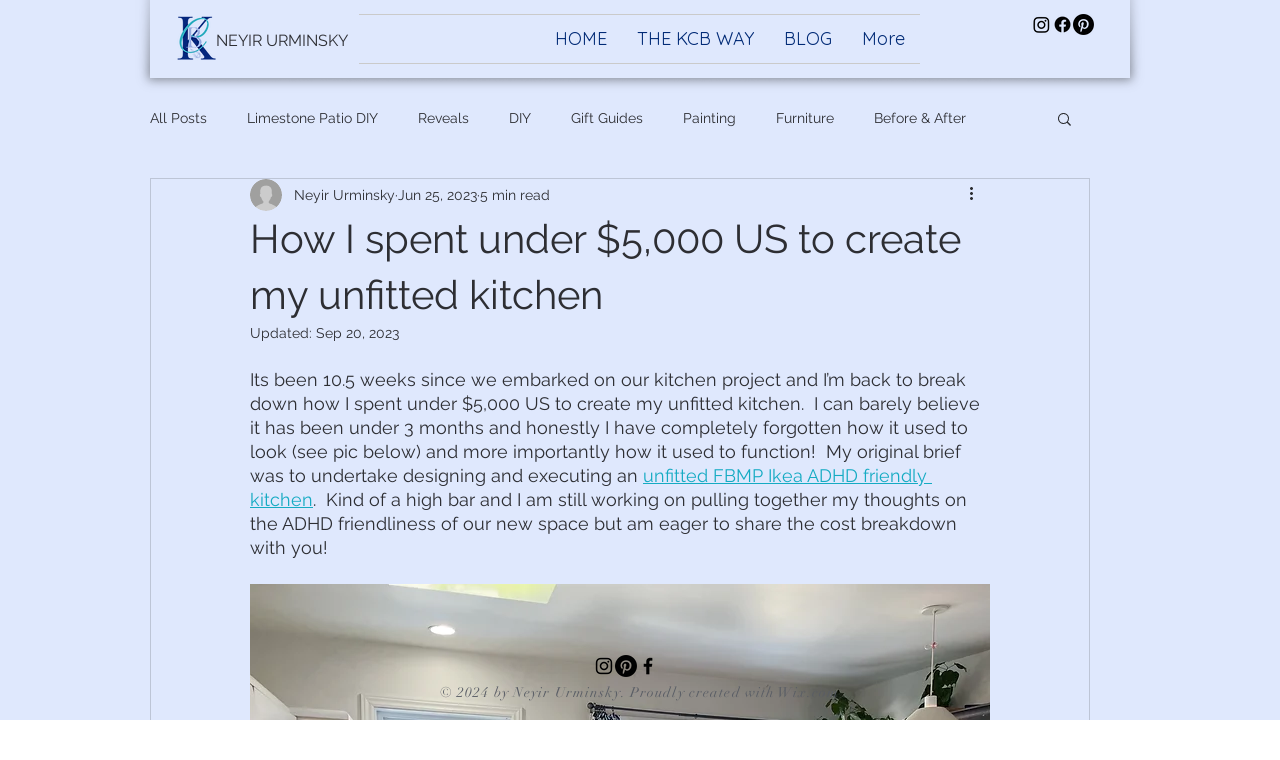

--- FILE ---
content_type: text/html; charset=utf-8
request_url: https://www.google.com/recaptcha/api2/aframe
body_size: 268
content:
<!DOCTYPE HTML><html><head><meta http-equiv="content-type" content="text/html; charset=UTF-8"></head><body><script nonce="VDZ46cGLRkbddzRLAc-aCw">/** Anti-fraud and anti-abuse applications only. See google.com/recaptcha */ try{var clients={'sodar':'https://pagead2.googlesyndication.com/pagead/sodar?'};window.addEventListener("message",function(a){try{if(a.source===window.parent){var b=JSON.parse(a.data);var c=clients[b['id']];if(c){var d=document.createElement('img');d.src=c+b['params']+'&rc='+(localStorage.getItem("rc::a")?sessionStorage.getItem("rc::b"):"");window.document.body.appendChild(d);sessionStorage.setItem("rc::e",parseInt(sessionStorage.getItem("rc::e")||0)+1);localStorage.setItem("rc::h",'1769914605694');}}}catch(b){}});window.parent.postMessage("_grecaptcha_ready", "*");}catch(b){}</script></body></html>